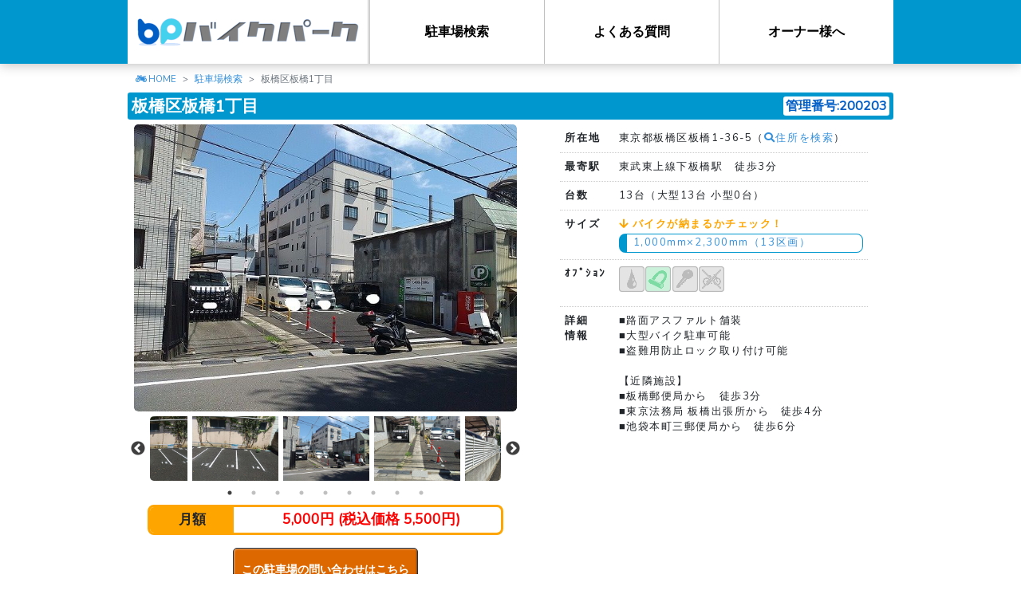

--- FILE ---
content_type: text/html; charset=UTF-8
request_url: https://81989.jp/parking/detail/200203
body_size: 7084
content:
<!DOCTYPE html>
<html lang="ja">
<head>
		<!-- Google Tag Manager -->
	<script>(function(w,d,s,l,i){w[l]=w[l]||[];w[l].push({'gtm.start':
	new Date().getTime(),event:'gtm.js'});var f=d.getElementsByTagName(s)[0],
	j=d.createElement(s),dl=l!='dataLayer'?'&l='+l:'';j.async=true;j.src=
	'https://www.googletagmanager.com/gtm.js?id='+i+dl;f.parentNode.insertBefore(j,f);
	})(window,document,'script','dataLayer','GTM-MRTMWMZ');</script>
	<!-- End Google Tag Manager -->
	<!-- Google Analytics -->
	<script>
	(function(i,s,o,g,r,a,m){i['GoogleAnalyticsObject']=r;i[r]=i[r]||function(){
	(i[r].q=i[r].q||[]).push(arguments)},i[r].l=1*new Date();a=s.createElement(o),
	m=s.getElementsByTagName(o)[0];a.async=1;a.src=g;m.parentNode.insertBefore(a,m)
	})(window,document,'script','https://www.google-analytics.com/analytics.js','ga');
	ga('create', 'UA-25862583-1', 'auto');
	ga('send', 'pageview');
	</script>
	<!-- End Google Analytics -->
	<!-- Global site tag (gtag.js) - Google Ads: 814628521 -->
	<script async src="https://www.googletagmanager.com/gtag/js?id=AW-814628521"></script>
	<script>window.dataLayer = window.dataLayer || []; function gtag(){dataLayer.push(arguments);} gtag('js', new Date()); gtag('config', 'AW-814628521');</script>
	<!-- End Global site tag (gtag.js) -->
	<!-- Yahoo!プロモーション広告 -->
	<script async src="https://s.yimg.jp/images/listing/tool/cv/ytag.js"></script>
	<script>window.yjDataLayer = window.yjDataLayer || []; function ytag() { yjDataLayer.push(arguments); } ytag({"type":"ycl_cookie"}); </script>
	<!-- End Yahoo!プロモーション広告 -->
	<meta name="facebook-domain-verification" content="7h90kzyg0llgpyqm9eiiqd0l9vsv1q" />
		<meta charset="utf-8">
	<meta http-equiv="X-UA-Compatible" content="IE=edge">
	<meta name="viewport" content="width=device-width, initial-scale=1">
	<meta name="keywords" content="バイクパーク,81989,バイク,駐車場,置き場,月極,東京都,板橋区">
	<meta name="twitter:card" content="summary_large_image">
<meta name="twitter:site" content="@81989bp">
<meta name="twitter:creator" content="@81989bp">
<meta name="twitter:title" content="板橋区板橋1丁目">
<meta name="twitter:description" content="東京都板橋区板橋1-36-5">
<meta name="twitter:image" content="https://81989.jp/img/parking/200203/img_5efdc07e6cb5b.jpg">
	
	<!-- CSRF Token -->
	<meta name="csrf-token" content="ji8bcZ2kL8MyrCiK03cvMnsppieVdDbI9nZzAA6D">

	<title>板橋区板橋1丁目 | 株式会社バイクパーク</title>

	<!-- Icon -->
	<link rel="icon" href="https://81989.jp/favicon.ico">

	<!-- Fonts -->
	<link rel="dns-prefetch" href="https://fonts.gstatic.com">
	<link rel="stylesheet" href="https://fonts.googleapis.com/css?family=Raleway:300,400,600" type="text/css">
	<link rel="stylesheet" href="https://use.fontawesome.com/releases/v5.2.0/css/all.css" integrity="sha384-hWVjflwFxL6sNzntih27bfxkr27PmbbK/iSvJ+a4+0owXq79v+lsFkW54bOGbiDQ" crossorigin="anonymous">

	<!-- Styles -->
	<link rel="stylesheet" href="https://code.jquery.com/ui/1.12.1/themes/base/jquery-ui.css">
	<link rel="stylesheet" href="https://81989.jp/css/app.css">
	<link rel="stylesheet" href="https://81989.jp/css/common.css">
		<link rel="stylesheet" type="text/css" href="//cdn.jsdelivr.net/npm/slick-carousel@1.8.1/slick/slick.css"/>
	<link rel="stylesheet" type="text/css" href="//cdn.jsdelivr.net/npm/slick-carousel@1.8.1/slick/slick-theme.css"/>
	<link rel="stylesheet" href="https://81989.jp/css/slick-theme.bp.css">
	<link rel="stylesheet" href="https://81989.jp/css/parking/detail.css">
	<link rel="stylesheet" href="https://81989.jp/css/lity.min.css">

	<!-- Scripts -->
	<script src="https://code.jquery.com/jquery-3.3.1.min.js" integrity="sha256-FgpCb/KJQlLNfOu91ta32o/NMZxltwRo8QtmkMRdAu8=" crossorigin="anonymous"></script>
	<script src="https://code.jquery.com/ui/1.12.1/jquery-ui.min.js" integrity="sha256-VazP97ZCwtekAsvgPBSUwPFKdrwD3unUfSGVYrahUqU=" crossorigin="anonymous"></script>
	<script src="https://81989.jp/js/app.js" defer></script>
	<script src="https://81989.jp/js/global-objects.extension.min.js"></script>
	<script src="https://81989.jp/js/common.js"></script>
		<script type="text/javascript" src="//cdn.jsdelivr.net/npm/slick-carousel@1.8.1/slick/slick.min.js"></script>
	<script type="text/javascript" src="https://81989.jp/js/lity.min.js"></script>
	<script type="text/javascript">
		jQuery(function($){
			$('#images-for').slick({
				asNavFor: '#images-nav',
				arrows: false
			});

			$('#images-nav').slick({
				asNavFor: '#images-for',
				slidesToShow: 3,
				dots: true,
				centerMode: true,
				focusOnSelect: true
			});

			function showSizeCheck (elm) {
				var $list = $('#vehicles');

				if ($list.is(':visible')) return;

				var width = $(elm).data('width');
				var length = $(elm).data('length');

				$list.find('tr').each(function(){
					if (($(this).data('width') <= width) && ($(this).data('length') <= length)) {
						$(this).removeClass('not-able');
						$(this).find('.able').html('<span class="blue">○</span>');
					} else {
						$(this).addClass('not-able');
						$(this).find('.able').html('<span class="red">✕</span>');
					}
				});

				var offset = $(elm).offset();
				if ($list.is(':hidden')) {
					$list.css({
						top: (offset.top + 20) + 'px',
						left: (offset.left + 5) + 'px'
					}).addClass('show');
				}
			}

			$('a.size-check')
				.hover(function(){
					showSizeCheck(this);
				}, function(){
					$('#vehicles').removeClass('show');
				})
				.on('click', function(){
					showSizeCheck(this);
					return false;
				});

			$('#vehicles')
				.on('click', function(){
					$(this).removeClass('show');
					return false;
				});
		}, jQuery);
	</script>
		<script type="application/ld+json">{"@context":"https:\/\/schema.org","@type":"Product","description":"\u6771\u4eac\u90fd\u677f\u6a4b\u533a\u677f\u6a4b1-36-5\u306e\u6708\u6975\u30d0\u30a4\u30af\u99d0\u8eca\u5834\u3002\u8eca\u5ba4\u657013\u53f0\uff08\u5927\u578b13\u53f0 \u5c0f\u578b0\u53f0\uff09\u3002\u6771\u6b66\u6771\u4e0a\u7dda\u4e0b\u677f\u6a4b\u99c5\u3000\u5f92\u6b693\u5206\u3002\u76d7\u96e3\u9632\u6b62\u7528\u30ed\u30c3\u30af\u53d6\u4ed8\u53ef\u3002\u5373\u65e5\u5229\u7528\u3082\u3054\u76f8\u8ac7\u4e0b\u3055\u3044\uff01","name":"\u677f\u6a4b\u533a\u677f\u6a4b1\u4e01\u76ee","image":["https:\/\/81989.jp\/img\/parking\/200203\/img_5efdc059e8974.jpg","https:\/\/81989.jp\/img\/parking\/200203\/img_5efdc067969c0.jpg","https:\/\/81989.jp\/img\/parking\/200203\/img_5efdc06d811a9.jpg","https:\/\/81989.jp\/img\/parking\/200203\/img_5efdc0770733c.jpg","https:\/\/81989.jp\/img\/parking\/200203\/img_5efdc07e6cb5b.jpg","https:\/\/81989.jp\/img\/parking\/200203\/img_5efdc0cedc164.jpg","https:\/\/81989.jp\/img\/parking\/200203\/img_5efdc0fc1ac94.jpg","https:\/\/81989.jp\/img\/parking\/200203\/img_5efdc10fb12d7.jpg","https:\/\/81989.jp\/img\/parking\/200203\/img_5efdc11486369.jpg"],"itemCondition":"\u76d7\u96e3\u9632\u6b62\u7528\u30ed\u30c3\u30af\u53d6\u4ed8\u53ef","mpn":200203,"offers":{"@type":"AggregateOffer","priceCurrency":"JPY","lowPrice":5000,"offerCount":13},"sku":1}</script>
</head>
<body>
		<!-- Google Tag Manager (noscript) -->
	<noscript><iframe src="https://www.googletagmanager.com/ns.html?id=GTM-MRTMWMZ"
	height="0" width="0" style="display:none;visibility:hidden"></iframe></noscript>
	<!-- End Google Tag Manager (noscript) -->
	
	<div id="mask"></div>
		<header>
			<div class="container">
		<div id="top-logo"><a href="/"></a></div>
		<nav id="mob-nav" class="mob-icon"><div id="mob-nav-icon"></div></nav>
		<nav id="top-menu">
			<ul class="side-list"><li class="mob-cont"><a href="/">HOME</a></li><li><a href="/parking">駐車場検索</a></li><li><a href="/faq">よくある質問</a></li><li><a href="/owner">オーナー様へ</a></li></ul>
		</nav>
	</div>
	</header>

	<div id="content">
					<ol class="breadcrumb">
		
							<li class="breadcrumb-item"><a href="https://81989.jp">HOME</a></li>
			
		
							<li class="breadcrumb-item"><a href="https://81989.jp/parking">駐車場検索</a></li>
			
		
							<li class="breadcrumb-item active">板橋区板橋1丁目</li>
			
			</ol>

		<script type="application/ld+json">{"@context":"https:\/\/schema.org","@type":"BreadcrumbList","itemListElement":[{"@type":"ListItem","position":1,"item":{"@id":"https:\/\/81989.jp","name":"HOME","image":null}},{"@type":"ListItem","position":2,"item":{"@id":"https:\/\/81989.jp\/parking","name":"\u99d0\u8eca\u5834\u691c\u7d22","image":null}},{"@type":"ListItem","position":3,"item":{"@id":"https:\/\/81989.jp\/parking\/200203","name":"\u677f\u6a4b\u533a\u677f\u6a4b1\u4e01\u76ee","image":null}}]}</script>

				<main>
				<section id="parking-data">
		<h1>板橋区板橋1丁目<span class="parking-id">管理番号:200203</span></h1>

		<div class="content-left">
			<article id="images">
				<div id="images-for">
											<a href="/img/parking/200203/img_5efdc059e8974.jpg" data-lity><img src="/img/parking/200203/img_5efdc059e8974.jpg"></a>
											<a href="/img/parking/200203/img_5efdc067969c0.jpg" data-lity><img src="/img/parking/200203/img_5efdc067969c0.jpg"></a>
											<a href="/img/parking/200203/img_5efdc06d811a9.jpg" data-lity><img src="/img/parking/200203/img_5efdc06d811a9.jpg"></a>
											<a href="/img/parking/200203/img_5efdc0770733c.jpg" data-lity><img src="/img/parking/200203/img_5efdc0770733c.jpg"></a>
											<a href="/img/parking/200203/img_5efdc07e6cb5b.jpg" data-lity><img src="/img/parking/200203/img_5efdc07e6cb5b.jpg"></a>
											<a href="/img/parking/200203/img_5efdc0cedc164.jpg" data-lity><img src="/img/parking/200203/img_5efdc0cedc164.jpg"></a>
											<a href="/img/parking/200203/img_5efdc0fc1ac94.jpg" data-lity><img src="/img/parking/200203/img_5efdc0fc1ac94.jpg"></a>
											<a href="/img/parking/200203/img_5efdc10fb12d7.jpg" data-lity><img src="/img/parking/200203/img_5efdc10fb12d7.jpg"></a>
											<a href="/img/parking/200203/img_5efdc11486369.jpg" data-lity><img src="/img/parking/200203/img_5efdc11486369.jpg"></a>
									</div>
				<div id="images-nav">
											<img src="/img/parking/200203/img_5efdc059e8974.jpg">
											<img src="/img/parking/200203/img_5efdc067969c0.jpg">
											<img src="/img/parking/200203/img_5efdc06d811a9.jpg">
											<img src="/img/parking/200203/img_5efdc0770733c.jpg">
											<img src="/img/parking/200203/img_5efdc07e6cb5b.jpg">
											<img src="/img/parking/200203/img_5efdc0cedc164.jpg">
											<img src="/img/parking/200203/img_5efdc0fc1ac94.jpg">
											<img src="/img/parking/200203/img_5efdc10fb12d7.jpg">
											<img src="/img/parking/200203/img_5efdc11486369.jpg">
									</div>
			</article>
			<article id="amount">
				<dl>
					<dt>月額</dt>
					<dd>
						<span class="price">5,000円 (税込価格 5,500円)</span>
					</dd>
				</dl>
			</article>
			<article id="inquiry">
									
					<form action="https://81989.jp/contact">
						<input type="hidden" name="id" value="200203">
						<button class="flat orange">この駐車場の問い合わせはこちら</button>
						<span style="font-size: 10px; display:block;">※当ホームページには空き状況に関わらず取り扱い物件をすべて掲載しております。<br>空き状況の確認はお問い合わせフォームよりお問い合わせください</span>
					</form>
								<div style="text-align: center; margin-top: 10px;">
					<a href="/faq" style="color: #3490dc; text-decoration: underline; font-size: 16px;">よくある質問はこちら</a>
				</div>
			</article>
			<article id="nearby" class="mt-5 is-pc">
				<h2>近隣駐車場</h2>
				<ul>					<li><a href="./29383">板橋区板橋3丁目</a></li>
									<li><a href="./200197">板橋区板橋4丁目</a></li>
									<li><a href="./30293">豊島区池袋本町3丁目</a></li>
				</ul>
			</article>
		</div>
		<div class="content-right">
			<article id="information">
				<ul class="list-table">
					<li><dl>
												<dt>所在地</dt><dd>東京都板橋区板橋1-36-5（<a href="https://www.google.com/maps/search/?api=1&query=東京都板橋区板橋1-36-5" target="_blank"><i class="fas fa-search"></i>住所を検索</a>）</dd></dl>
					</li>
					<li><dl>
						<dt>最寄駅</dt>
						<dd>
							<ul>
																	<li>東武東上線下板橋駅　徒歩3分</li>
															</ul>
						</dd>
					</dl></li>
					<li><dl><dt>台数</dt><dd>13台（大型13台 小型0台）</dd></dl></li>
					<li><dl>
						<dt>サイズ</dt>
						<dd>
							<ul>
								<p class="orange bold"><i class="fas fa-arrow-down"></i> バイクが納まるかチェック！</p>
																											<li><a class="size-check" href="#" data-width="1000" data-length="2300">1,000mm×2,300mm（13区画）</a></li>
																								</ul>
						</dd>
						<div id="vehicles">
							<table class="mb-2"><tbody>								<tr data-width="660" data-length="1775"><th><span class="able mr-1"></span>リトルカブ</th><td>660mm</td><td  style="width:1.5rem;">×</td><td>1,775mm</td></tr>
															<tr data-width="720" data-length="1780"><th><span class="able mr-1"></span>アドレス</th><td>720mm</td><td  style="width:1.5rem;">×</td><td>1,780mm</td></tr>
															<tr data-width="685" data-length="1835"><th><span class="able mr-1"></span>リード</th><td>685mm</td><td  style="width:1.5rem;">×</td><td>1,835mm</td></tr>
															<tr data-width="755" data-length="1845"><th><span class="able mr-1"></span>ベンリィ</th><td>755mm</td><td  style="width:1.5rem;">×</td><td>1,845mm</td></tr>
															<tr data-width="735" data-length="1860"><th><span class="able mr-1"></span>ズーマー</th><td>735mm</td><td  style="width:1.5rem;">×</td><td>1,860mm</td></tr>
															<tr data-width="740" data-length="1930"><th><span class="able mr-1"></span>ＰＣＸ</th><td>740mm</td><td  style="width:1.5rem;">×</td><td>1,930mm</td></tr>
															<tr data-width="900" data-length="2050"><th><span class="able mr-1"></span>グラストラッカー</th><td>900mm</td><td  style="width:1.5rem;">×</td><td>2,050mm</td></tr>
															<tr data-width="725" data-length="2080"><th><span class="able mr-1"></span>ＣＢ400</th><td>725mm</td><td  style="width:1.5rem;">×</td><td>2,080mm</td></tr>
															<tr data-width="750" data-length="2085"><th><span class="able mr-1"></span>ＳＲ</th><td>750mm</td><td  style="width:1.5rem;">×</td><td>2,085mm</td></tr>
															<tr data-width="720" data-length="2090"><th><span class="able mr-1"></span>ＹＺＦ－Ｒ1</th><td>720mm</td><td  style="width:1.5rem;">×</td><td>2,090mm</td></tr>
															<tr data-width="755" data-length="2100"><th><span class="able mr-1"></span>ゼファー</th><td>755mm</td><td  style="width:1.5rem;">×</td><td>2,100mm</td></tr>
															<tr data-width="790" data-length="2100"><th><span class="able mr-1"></span>ニンジャ1000</th><td>790mm</td><td  style="width:1.5rem;">×</td><td>2,100mm</td></tr>
															<tr data-width="805" data-length="2100"><th><span class="able mr-1"></span>セロー</th><td>805mm</td><td  style="width:1.5rem;">×</td><td>2,100mm</td></tr>
															<tr data-width="840" data-length="2100"><th><span class="able mr-1"></span>250ＴＲ</th><td>840mm</td><td  style="width:1.5rem;">×</td><td>2,100mm</td></tr>
															<tr data-width="785" data-length="2115"><th><span class="able mr-1"></span>ＧＳＲ750</th><td>785mm</td><td  style="width:1.5rem;">×</td><td>2,115mm</td></tr>
															<tr data-width="845" data-length="2121"><th><span class="able mr-1"></span>モンスター1200</th><td>845mm</td><td  style="width:1.5rem;">×</td><td>2,121mm</td></tr>
															<tr data-width="770" data-length="2150"><th><span class="able mr-1"></span>ＺＲＸ1200</th><td>770mm</td><td  style="width:1.5rem;">×</td><td>2,150mm</td></tr>
															<tr data-width="770" data-length="2175"><th><span class="able mr-1"></span>マジェスティ</th><td>770mm</td><td  style="width:1.5rem;">×</td><td>2,175mm</td></tr>
															<tr data-width="790" data-length="2180"><th><span class="able mr-1"></span>ダブリュー800</th><td>790mm</td><td  style="width:1.5rem;">×</td><td>2,180mm</td></tr>
															<tr data-width="750" data-length="2185"><th><span class="able mr-1"></span>フォルツァ</th><td>750mm</td><td  style="width:1.5rem;">×</td><td>2,185mm</td></tr>
															<tr data-width="830" data-length="2185"><th><span class="able mr-1"></span>アイアン883</th><td>830mm</td><td  style="width:1.5rem;">×</td><td>2,185mm</td></tr>
															<tr data-width="735" data-length="2190"><th><span class="able mr-1"></span>隼（ハヤブサ）</th><td>735mm</td><td  style="width:1.5rem;">×</td><td>2,190mm</td></tr>
															<tr data-width="935" data-length="2245"><th><span class="able mr-1"></span>スポーツスター</th><td>935mm</td><td  style="width:1.5rem;">×</td><td>2,245mm</td></tr>
															<tr data-width="810" data-length="2265"><th><span class="able mr-1"></span>スカイウェイブ</th><td>810mm</td><td  style="width:1.5rem;">×</td><td>2,265mm</td></tr>
															<tr data-width="820" data-length="2395"><th><span class="able mr-1"></span>ＶＭＡＸ</th><td>820mm</td><td  style="width:1.5rem;">×</td><td>2,395mm</td></tr>
															<tr data-width="930" data-length="2450"><th><span class="able mr-1"></span>ドラッグスター</th><td>930mm</td><td  style="width:1.5rem;">×</td><td>2,450mm</td></tr>
															<tr data-width="955" data-length="2500"><th><span class="able mr-1"></span>イントルーダー</th><td>955mm</td><td  style="width:1.5rem;">×</td><td>2,500mm</td></tr>
							</tbody></table>
							<p class ="text-center em">車室に収まらない車種もご相談ください！</p>
						</div>
					</dl></li>
					<li><dl>
						<dt>ｵﾌﾟｼｮﾝ</dt>
						<dd>
							<ul class="side-list">
																									<li class="icon tag-1" style="background:url('/img/icon/parking-tag_01.png');" title="屋根あり(一部屋根あり)" data-toggle="tooltip"></li>
																	<li class="icon on tag-2" style="background:url('/img/icon/parking-tag_02_on.png');" title="盗難防止用ロック取付可" data-toggle="tooltip"></li>
																	<li class="icon tag-3" style="background:url('/img/icon/parking-tag_03.png');" title="高セキュリティ駐車場" data-toggle="tooltip"></li>
																	<li class="icon tag-4" style="background:url('/img/icon/parking-tag_04.png');" title="自転車利用不可" data-toggle="tooltip"></li>
															</ul>
						</dd>
					</dl></li>
					<li><dl><dt>詳細<br>情報</dt><dd>■路面アスファルト舗装<br>■大型バイク駐車可能<br>■盗難用防止ロック取り付け可能<br><br>【近隣施設】<br>■板橋郵便局から　徒歩3分<br>■東京法務局 板橋出張所から　徒歩4分<br>■池袋本町三郵便局から　徒歩6分</dd></dl></li>
				</ul>
				<div id="video"><iframe width="560" height="315" src="https://www.youtube.com/embed/n73fVvAjC4g" frameborder="0" allow="accelerometer; autoplay; encrypted-media; gyroscope; picture-in-picture" allowfullscreen></iframe></div>
			</article>
			<article id="nearby" class="mt-3 is-sp">
				<h2>近隣駐車場</h2>
				<ul>					<li><a href="./29383">板橋区板橋3丁目</a></li>
									<li><a href="./200197">板橋区板橋4丁目</a></li>
									<li><a href="./30293">豊島区池袋本町3丁目</a></li>
				</ul>
			</article>
		</div>
	</section>
		</main>
	</div>

	<footer>
		<div id="cont-bp-kun">
			<div class="bp-kun-run"><div class="bp-kun"></div></div>
			<div class="tree"></div>
			<div class="home"></div>
		</div>
		<p id="footer-logo" class="mb-3"><a href="/"></a></p>
		<nav class="mb-3">
			<h4 class="text-left text-md-center text-md-center"><strong>バイク駐車場をエリアから検索</strong></h4>
			<div class="text-left text-md-center">
				<p><strong>関東</strong></p>
				<ul class="side-list mb-3">
					<li><a href="/parking/13">東京</a></li>
					<li><a href="/parking/14">神奈川</a></li>
					<li><a href="/parking/11">埼玉</a></li>
					<li><a href="/parking/12">千葉</a></li>
				</ul>
				<p><strong>関西</strong></p>
				<ul class="side-list mb-3">
					<li><a href="/parking/27">大阪</a></li>
					<li><a href="/parking/26">京都</a></li>
					<li><a href="/parking/28">兵庫</a></li>
				</ul>
				<p><strong>東京23区</strong></p>
				<ul class="side-list mb-3">
					<li><a href="/parking/13/1211">足立区</a></li>
					<li><a href="/parking/13/1181">荒川区</a></li>
					<li><a href="/parking/13/1199">板橋区</a></li>
					<li><a href="/parking/13/1237">江戸川区</a></li>
					<li><a href="/parking/13/1113">大田区</a></li>
					<li><a href="/parking/13/1229">葛飾区</a></li>
					<li><a href="/parking/13/1172">北区</a></li>
					<li><a href="/parking/13/1083">江東区</a></li>
					<li><a href="/parking/13/1091">品川区</a></li>
					<li><a href="/parking/13/1130">渋谷区</a></li>
					<li><a href="/parking/13/1041">新宿区</a></li>
					<li><a href="/parking/13/1156">杉並区</a></li>
					<li><a href="/parking/13/1075">墨田区</a></li>
					<li><a href="/parking/13/1121">世田谷区</a></li>
					<li><a href="/parking/13/1067">台東区</a></li>
					<li><a href="/parking/13/1024">中央区</a></li>
					<li><a href="/parking/13/1016">千代田区</a></li>
					<li><a href="/parking/13/1164">豊島区</a></li>
					<li><a href="/parking/13/1148">中野区</a></li>
					<li><a href="/parking/13/1202">練馬区</a></li>
					<li><a href="/parking/13/1059">文京区</a></li>
					<li><a href="/parking/13/1032">港区</a></li>
					<li><a href="/parking/13/1105">目黒区</a></li>
				</ul>
				<p><strong>よく見られているエリアから探す</strong></p>
				<ul class="side-list mb-3">
					<li><a href="/parking/13/2080">調布市</a></li>
					<li><a href="/parking/11/2011">川越市</a></li>
					<li><a href="/parking?word=%E8%B5%A4%E7%BE%BD">赤羽</a></li>
					<li><a href="/parking?word=%E8%92%B2%E7%94%B0">蒲田</a></li>
					<li><a href="/parking/14/1313">川崎市</a></li>
					<li><a href="/parking/12/2076">松戸市</a></li>
				</ul>
			</div>
			<ul class="side-list">
				<li><a href="/company">企業情報</a></li>
				<li><a href="/hoken">保険勧誘方針</a></li>
				<li><a href="/privacy">プライバシーポリシー</a></li>
				<li><a href="/sitemap">サイトマップ</a></li>
				<li><a href="https://twitter.com/81989bp" target="_blank"><i class="fab fa-twitter-square"></i> 公式Twitter</a></li>
			</ul>
		</nav>
	<p>© 2019 株式会社バイクパーク</p>
	</footer>

		<script>
	(function(){
	var w=window,d=document;
	var s="https://app.chatplus.jp/cp.js";
	d["__cp_d"]="https://app.chatplus.jp";
	d["__cp_c"]="ce78fe29_1";
	var a=d.createElement("script"), m=d.getElementsByTagName("script")[0];
	a.async=true,a.src=s,m.parentNode.insertBefore(a,m);})();
	</script>
	
</body>
</html>


--- FILE ---
content_type: text/css
request_url: https://81989.jp/css/slick-theme.bp.css
body_size: 321
content:
@charset "UTF-8";

.slick-list, .slick-slide img {
	border-radius: 0.3rem;
}
.slick-slide, .slick-track {
	background-color: white;
}

.slick-slide img:hover, img.slick-slide:hover {
	opacity: 0.7;
}

.slick-prev::before, .slick-next::before {
	color: black;
	transition: all 0.1s;
}
.slick-prev:hover::before, .slick-next:hover::before {
	color: gray;
}
.slick-prev:active::before, .slick-next:active::before {
	color: silver;
}

--- FILE ---
content_type: application/javascript
request_url: https://81989.jp/js/global-objects.extension.min.js
body_size: 555
content:
(function(){function extendMethod(object,methodName,method){var ret=!1;if(typeof Object.defineProperty!=='function'){object[methodName]=method;ret=!0}else{if(typeof object[methodName]==='undefined'){Object.defineProperty(object,methodName,{configurable:!1,enumerable:!1,value:method,});ret=!0}else{var path=(function(){if(document.currentScript){return document.currentScript.src}else{var scripts=document.getElementsByTagName('script'),script=scripts[scripts.length-1];if(script.src){return script.src}}})();console.log('%cWarning: "'+methodName+'" was defined in the "'+object.constructor.name+'" object. Please check implementation. ('+path+')','color: red')}}
return ret}
extendMethod(Number.prototype,'padding',function(length,char){char=(char!==undefined)?char:'0';return(Array(length+1).join(char)+this).slice(length*-1)});extendMethod(String.prototype,'toUpperCaseFirst',function(){return this.replace(/^[a-z]/g,function(val){return val.toUpperCase()})});extendMethod(Date.prototype,'format',function(format){ret=(format!==undefined)?format:'YYYY-MM-DD hh:mm:ss.mil';ret=ret.replace(/YYYY/g,this.getFullYear());ret=ret.replace(/MM/g,(this.getMonth()+1).padding(2));ret=ret.replace(/DD/g,this.getDate().padding(2));ret=ret.replace(/hh/g,this.getHours().padding(2));ret=ret.replace(/mm/g,this.getMinutes().padding(2));ret=ret.replace(/ss/g,this.getSeconds().padding(2));ret=ret.replace(/mil/g,this.getMilliseconds().padding(3));return ret})})()